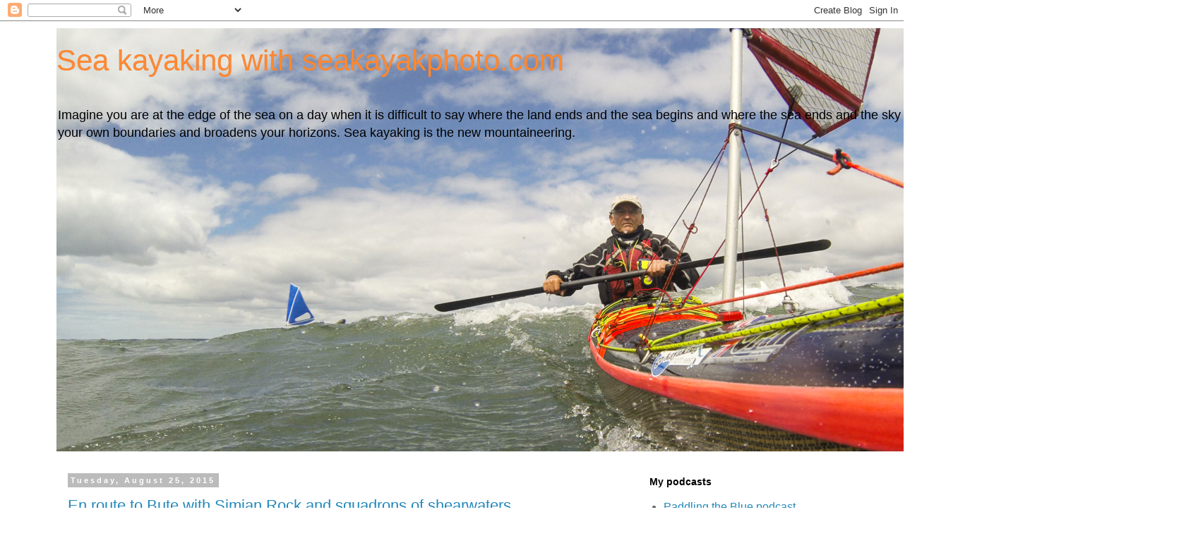

--- FILE ---
content_type: text/javascript; charset=UTF-8
request_url: https://seakayakphoto.blogspot.com/2015_08_25_archive.html?action=getFeed&widgetId=Feed1&widgetType=Feed&responseType=js&xssi_token=AOuZoY49Bubbfv-wvUX9UF2Ve1ws4FikOg%3A1769902554016
body_size: 369
content:
try {
_WidgetManager._HandleControllerResult('Feed1', 'getFeed',{'status': 'ok', 'feed': {'entries': [{'title': 'Hello Sean and thank you for adding the great stor...', 'link': 'https://seakayakphoto.blogspot.com/2010/12/decay-of-little-cumbrae-lighthouse-does.html?showComment\x3d1767783292109#c286795714159861404', 'publishedDate': '2026-01-07T02:54:52.000-08:00', 'author': 'Douglas Wilcox'}, {'title': 'Wonderful to see all those pictures. My great gran...', 'link': 'https://seakayakphoto.blogspot.com/2010/12/decay-of-little-cumbrae-lighthouse-does.html?showComment\x3d1767222629825#c1288338610402627686', 'publishedDate': '2025-12-31T15:10:29.000-08:00', 'author': 'Sean McAaskill Hants'}, {'title': 'Greetings and thank you Gareth. I wish you a great...', 'link': 'https://seakayakphoto.blogspot.com/2022/10/p-volan-160-long-term-test-and.html?showComment\x3d1764058173664#c9193812102770743726', 'publishedDate': '2025-11-25T00:09:33.000-08:00', 'author': 'Douglas Wilcox'}, {'title': 'Hi. Hope you are well \x26 getting out on the wat...', 'link': 'https://seakayakphoto.blogspot.com/2022/10/p-volan-160-long-term-test-and.html?showComment\x3d1763373106106#c542948332227485095', 'publishedDate': '2025-11-17T01:51:46.000-08:00', 'author': 'Gareth Sewell'}, {'title': 'Sorry Anon, my reply about the Whisky 16 was publi...', 'link': 'https://seakayakphoto.blogspot.com/2013/01/p-delphin-155-long-term-test-and.html?showComment\x3d1758653580470#c8742997874946265425', 'publishedDate': '2025-09-23T11:53:00.000-07:00', 'author': 'Douglas Wilcox'}], 'title': 'Sea kayaking with seakayakphoto.com'}});
} catch (e) {
  if (typeof log != 'undefined') {
    log('HandleControllerResult failed: ' + e);
  }
}
